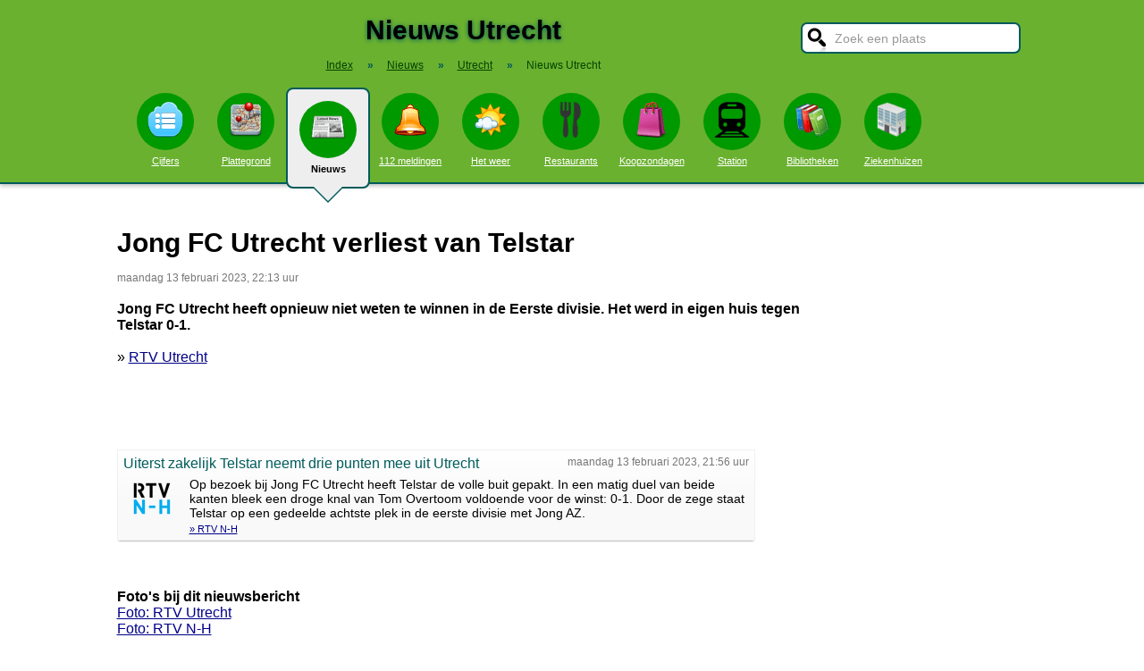

--- FILE ---
content_type: text/html; charset=UTF-8
request_url: https://stadindex.nl/utrecht/3005385-jong-fc-utrecht-verliest-van-telstar
body_size: 7473
content:
<!DOCTYPE html>
<HTML lang="NL" prefix="og: http://ogp.me/ns#">
<HEAD>
<TITLE>Jong FC Utrecht verliest van Telstar - Utrecht</TITLE>
<meta charset="UTF-8">
<meta name="description" content="Jong FC Utrecht heeft opnieuw niet weten te winnen in de Eerste divisie. Het werd in eigen huis tegen Telstar 0-1.">
<meta name="twitter:card" content="summary">
<meta name="twitter:site" content="@Stadindex">
<meta property="og:url" content="https://www.stadindex.nl/utrecht/3005385-jong-fc-utrecht-verliest-van-telstar">
<meta property="og:title" content="Jong FC Utrecht verliest van Telstar - Utrecht">
<meta property="og:description" content="Jong FC Utrecht heeft opnieuw niet weten te winnen in de Eerste divisie. Het werd in eigen huis tegen Telstar 0-1.">
<meta property="og:site_name" content="Stadindex.nl">
<meta property="og:locale" content="nl_NL">
<meta property="og:type" content="article">
<meta property="og:image" content="https://i.regiogroei.cloud/fn_checksum,d2a726dbd3f87eb7d683b1c85f0aa18b/552x310/f08e83bf-71de-3130-bee5-8466c93d148d.jpg">
<script type="application/ld+json">{
 "@context": "https://schema.org",
 "@type": "NewsArticle",
 "mainEntityOfPage": "https://www.stadindex.nl/utrecht/3005385-jong-fc-utrecht-verliest-van-telstar",
 "headline": "Jong FC Utrecht verliest van Telstar - Utrecht",
 "description": "Jong FC Utrecht heeft opnieuw niet weten te winnen in de Eerste divisie. Het werd in eigen huis tegen Telstar 0-1.",
 "url": "https://www.stadindex.nl/utrecht/3005385-jong-fc-utrecht-verliest-van-telstar",
 "author": {"@type": "Organization","name": "RTV Utrecht"},
 "datePublished": "2023-02-13T22:13:08+01:00",
 "dateModified": "2023-02-13T22:13:08+01:00",
 "articleSection": ["Utrecht","Utrecht"],
 "image": ["https://i.regiogroei.cloud/fn_checksum,d2a726dbd3f87eb7d683b1c85f0aa18b/552x310/f08e83bf-71de-3130-bee5-8466c93d148d.jpg","https://media.nhnieuws.nl/images/481780.cae2620.jpg"],
 "publisher": {"@type": "Organization","name": "Stadindex.nl","logo": {"@type": "imageObject","url": "https://www.stadindex.nl/pics/stadindex_logo.png","width": 192,"height": 192}}
 }</script><style>BODY{height:100%;padding:0;margin:0;font-family:Arial;font-size:16px}H1{margin:0;padding:17px 0 12px;font-size:30px;text-shadow:#005b5b 0 1px 5px}H2{font-family:Arial;font-size:18px;margin:0 0 5px 0}IMG{border:0}A{color:#008}A:hover{color:#03c}INPUT,SELECT,TEXTAREA{font-family:Roboto,Arial,sans-serif;font-size:13px;border:2px solid #005b5b;padding:6px;outline:0;border-radius:7px;background-color:#fff}INPUT:focus{border:2px outset #333}.button{border-color:#ddd;background:#eee}#inputsearch{width:200px;background:#fff url(/pics/sprites.png) -440px 0 no-repeat;color:#999;font-size:14px;padding:8px 6px 7px 36px}#inputsearch:focus{color:#000}#lijstsearch{position:relative;top:-2px;width:244px;max-height:0;transition:max-height .4s ease-in-out;overflow:hidden;z-index:9999;background:#3f3f3f linear-gradient(to bottom,#3f3f3f 40%,#222);border:0}#lijstsearch A{color:#fff;border-bottom:1px solid #000;border-top:1px solid #555}#lijstsearch A:hover{background-color:#555}header{width:100%;background:#6bb130;text-align:center;border-bottom:2px solid #005b5b;box-shadow:0 2px 5px #bbb}.breadcrumbs{list-style:none;margin-bottom:18px;padding:0;margin:0 0 17px 0;color:#005b5b}.breadcrumbs LI{display:inline-block;font-size:12px}.breadcrumbs LI A{color:#040}.breadcrumbs LI A:hover{color:#dfd}.breadcrumbs LI B{margin:0 15px 0 12px}nav A .circle{display:block;background:#090;width:64px;height:54px;border-radius:32px;padding-top:10px}nav A .circle DIV{width:40px;height:40px;margin:auto;background-image:url(/pics/sprites.png)}nav A:hover .circle{background:#a9e569;padding-top:10px}nav A{float:left;width:90px;color:#fff;font-size:11px}nav A:hover{color:#bfb}nav .active{font-weight:700;color:#000;text-decoration:none}nav .active:hover{color:#000}#mainwrapper{max-width:1024px;min-height:700px;margin:32px auto;font-family:Roboto,Arial,sans-serif;padding-left:5px}#content{float:left;min-width:65%;max-width:805px}aside .table{float:left;margin:0 10px 35px 35px;width:150px}aside{padding-left:10px}.weer_deg1{font-weight:700;font-size:29px;color:#085;text-shadow:#aaa 1px 1px 5px}.weer_deg2{position:relative;top:-2px;left:2px;font-size:16px;color:#000}.foto{border:1px solid #ddd;padding:2px;box-shadow:0 4px 2px -3px #bbb}.table,TABLE{font-size:14px;border-collapse:collapse;background:#fafafa linear-gradient(to bottom,#fff,#f9f9f9 60px);box-shadow:0 2px 2px -2px #555}.table{padding:6px;border:1px solid #f1f1f1;background:#f9f9f9 linear-gradient(to bottom,#fff,#f9f9f9 60px)}.tabletitle{color:#005b5b;margin-bottom:5px}.tabletitlebig{color:#005b5b;font-size:16px}.light{color:#aaa;font-size:12px;text-align:right;padding-right:5px}TR:hover{color:#080;background:#f9f9f9 linear-gradient(to bottom,#fff 30%,#f9f9f9)}TD{padding:4px 2px 4px 7px}TH{color:#005b5b;font-weight:400;padding:4px;background:#fff;text-align:left}.tablesmall{max-width:800px;background:0 0;box-shadow:none}.tablesmall TR{background:0 0}.tablesmall TD{padding:1px 2px 2px 7px}.tablesmall A:visited{color:#77a}.lijst{background:#f6f9f6 linear-gradient(to bottom,#fff 30%,#f6f9f6);border:1px solid #eee}.lijst A{display:block;background-image:url(/pics/dot.png);background-repeat:no-repeat;background-position:left;line-height:30px;padding:8px 0 6px 30px;border-bottom:1px solid #eee;text-decoration:none;text-align:left}.lijst A:hover{background-color:#6bb130;color:#000}.listtable li{min-width:225px;width:33%;max-width:250px;float:left}.balkperc{display:inline-block;background:#a9e569;height:11px;border:1px solid gray;margin-right:8px;padding-right:5px;text-align:right;font-size:11px;line-height:12px}.Aplaats{text-decoration:none;background:#fff;border:1px solid #a9e569;border-radius:5px;padding:1px 6px 1px 6px;white-space:nowrap;font-size:12px}.Aplaats:hover{border-color:#005b5b}footer{clear:both;width:100%;min-height:120px;background:#3f3f3f linear-gradient(to bottom,#3f3f3f 40%,#222);border-top:1px solid #777;color:#b80;text-shadow:#000 0 1px 2px;margin-top:64px;font-size:14px;box-shadow:0 -3px 4px #bbb}footer DIV{float:left;margin:30px 30px 0 30px}footer #footcontent{display:table;max-width:1030px;margin:auto;float:none}footer A{color:#b80}footer A:hover{color:#299}footer .divider{width:1px;background:#000;height:75px;border-right:1px solid #555;margin:20px 70px 0 70px}#plattegrondtop{box-sizing:border-box;background:#f9f9f9;width:100%;border:1px solid #ccc;border-bottom:none;padding:0 10px 2px 10px;border-radius:9px 9px 0 0}#plattegrondtop A{font-size:11px;margin-right:18px}.boxtext{max-width:770px;background:#f6f9f6 linear-gradient(to bottom,#fff 30%,#f6f9f6);border:1px solid #eee;border-radius:10px;font-size:14px;padding:12px;margin-bottom:4px;box-shadow:0 1px 3px #bbb}.boxtextnr{position:relative;top:5px;left:-5px;border:1px solid #555;border-radius:30px;background:#6bb130;color:#fff;padding:0 6px 0 6px;margin-right:2px}.boxtextlabel{position:relative;top:-22px;left:-4px;float:right;color:#a06}.lighttext{color:#777;font-size:12px}.lighttext A{color:#777;text-decoration:none}.lighttext A:hover{text-decoration:underline}.smalltext{font-size:13px}.tabs{padding:20px 0 16px 0;height:50px}.tabs A{border-radius:6px;padding:4px 20px 3px 20px;margin-right:20px;font-size:16px;margin-bottom:16px;float:left}.tabs A:hover{background:#a9e569}.tabs .active{margin-bottom:25px;background:#f6f9f6;border:2px solid #005b5b;text-decoration:none;color:#000;cursor:default}.tabs .active:hover{background:#f6f9f6}.tabarrow-down{width:0;height:0;border-left:18px solid transparent;border-right:18px solid transparent;border-top:18px solid #f6f9f6;position:relative;top:42px;left:-50px;margin-right:-32px}.tabarrow-down SPAN{width:0;height:0;border-left:20px solid transparent;border-right:20px solid transparent;border-top:20px solid #005b5b;position:absolute;top:-18px;left:-20px;z-index:-1}.adsize_97090{width:100%;height:100px}@media(min-width:1001px){.adsize_97090{width:970px;height:90px}}.adsize_160600{width:100%;height:50px}@media(min-width:1001px){.adsize_160600{width:160px;height:600px}}@media (min-width:1001px){header{height:204px;min-width:1030px}#toptop{width:1000px;margin:auto}#topsearch{float:right;padding-top:25px;height:60px;overflow:visible}nav{width:1000px;margin:auto;overflow-y:visible}nav A .circle{margin:6px auto 6px}nav .active{height:104px;padding-top:5px;background:#eee;border:2px solid #005b5b;border-radius:8px}nav .active .circle{margin-top:8px}nav .active:hover .circle{background:#090;padding-top:10px}.arrow-down{width:0;height:0;border-left:18px solid transparent;border-right:18px solid transparent;border-top:18px solid #eee;position:relative;top:12px;left:27px}.arrow-down DIV{width:0;height:0;border-left:20px solid transparent;border-right:20px solid transparent;border-top:20px solid #005b5b;position:relative;top:-18px;left:-20px;z-index:-1}#openmenu{display:none}#openzoek{display:none}.sluit{display:none}#content{width:805px}aside{float:left;width:164px}}@media (max-width:1001px){header{min-height:104px}#topsearch{z-index:9999;background:#ddd;width:0;height:0;transition:height .4s ease-out;box-shadow:1px 2px 5px #000;position:fixed;top:0;right:0;overflow:hidden}nav{z-index:9999;background:#ddd;width:0;height:0;transition:left .4s ease-out;box-shadow:1px 2px 5px #000;position:fixed;top:0;left:-200px;overflow-y:hidden}nav{padding-left:8px}nav A{color:#555}nav A .circle{margin:18px auto 6px}nav .active .circle{background:#a9e569}#openmenu{float:left;background:#6bc130;border:1px solid #6ba130;border-radius:5px;margin:5px;padding:4px;text-decoration:none;font-size:12px;color:#000}#openmenu HR{width:35px;border:1px solid #000;margin:4px 0;box-shadow:0 1px 1px #388}.sluit{display:block;float:right;margin-left:200px;padding-top:5px;width:35px;height:30px;background:#ccc;font-size:20px;text-decoration:none;font-weight:700;color:#000}#openzoek{float:right;background:#6bc130 url(/pics/sprites.png) -440px 0 no-repeat;border:1px solid #6ba130;border-radius:5px;margin:5px;padding:29px 7px 1px 7px;text-decoration:none;font-size:12px;color:#000}#sluitzoek{margin-bottom:5px}.arrow-down{display:none}footer .divider{display:none}#overlay{background-color:#000;opacity:0;transition:opacity .5s;width:0;height:0;position:fixed;top:0;left:0;z-index:5000}}@media (min-width:770px){#lijstprovincies{width:230px}}@media (max-width:525px){#kaartnl{display:none}aside .table{width:95%;margin-left:0}.fullwidthonmobile{width:98%;margin:0}table{width:98%}}@media (max-width:700px){#content{width:98%}#lijstprovincies A{float:left;width:50%;box-sizing:border-box}.listtable{max-height:400px;overflow-y:auto}}</style>
<SCRIPT defer SRC="/script.min.js"></SCRIPT>
<link rel="alternate" type="application/rss+xml" title="StadIndex.nl - Nieuws uit Utrecht" href="https://www.stadindex.nl/nieuws/utrecht/rss.xml"/>
<meta name="viewport" content="width=device-width, initial-scale=1">
<script async src="https://www.googletagmanager.com/gtag/js?id=G-KQQF6LV7JY"></script>
<script>window.dataLayer = window.dataLayer || []; function gtag(){dataLayer.push(arguments);} gtag('js', new Date()); gtag('config', 'G-KQQF6LV7JY');</script>
</HEAD>
<BODY><header><a href="#" id="openmenu"><hr><hr><hr>menu</a><a href="#" id="openzoek">zoek</a><DIV ID="toptop"><DIV ID="topsearch"><a href="#" id="sluitzoek" CLASS="sluit">X</a><form id="formsearchplaats" STYLE="width:244px;margin:auto"><INPUT ID="inputsearch" VALUE="Zoek een plaats" autocomplete="off"><INPUT TYPE="hidden" ID="inputcat" VALUE="nieuws"><DIV CLASS=lijst ID="lijstsearch"></DIV></form></DIV><H1>Nieuws Utrecht</H1><ol itemscope itemtype="https://schema.org/BreadcrumbList" class="breadcrumbs"><li><a href="/">Index</a></li>
<li itemprop="itemListElement" itemscope itemtype="https://schema.org/ListItem"><b>&raquo;</b><a itemprop="item" href="/nieuws"><span itemprop="name">Nieuws</span></a><meta itemprop="position" content="1" /></li>
<li itemprop="itemListElement" itemscope itemtype="https://schema.org/ListItem"><b>&raquo;</b><a itemprop="item" href="/nieuws/provincie-utrecht" title="Nieuws Utrecht"><span itemprop="name">Utrecht</span></a><meta itemprop="position" content="2" /></li>
<li itemprop="itemListElement" itemscope itemtype="https://schema.org/ListItem"><b>&raquo;</b><a itemprop="item" href="/nieuws/utrecht" style="text-decoration:none"><span itemprop="name">Nieuws Utrecht</span></a><meta itemprop="position" content="3" /></li>
</ol></DIV><nav id="nav"><a href="#" id="sluitmenu" CLASS="sluit">X</a><A HREF="/utrecht" TITLE="Aantal inwoners Utrecht"><DIV CLASS="circle"><DIV STYLE="background-position:200px 0"></DIV></DIV>Cijfers</A>
<A HREF="/plattegrond/utrecht" TITLE="Plattegrond Utrecht"><DIV CLASS="circle"><DIV STYLE="background-position:160px 0"></DIV></DIV>Plattegrond</A><A HREF="/nieuws/utrecht" TITLE="Nieuws Utrecht" CLASS="active"><DIV CLASS="circle"><DIV STYLE="background-position:440px 0"></DIV></DIV>Nieuws<DIV CLASS="arrow-down"><DIV></DIV></DIV></A><A HREF="/112/utrecht" TITLE="112 Utrecht"><DIV CLASS="circle"><DIV STYLE="background-position:320px 0"></DIV></DIV>112 meldingen</A><A HREF="/weer/utrecht" TITLE="Weer Utrecht"><DIV CLASS="circle"><DIV STYLE="background-position:400px 0"></DIV></DIV>Het weer</A><A HREF="/restaurant/utrecht" TITLE="Restaurant Utrecht"><DIV CLASS="circle"><DIV STYLE="background-position:120px 0"></DIV></DIV>Restaurants</A><A HREF="/koopzondag/utrecht" TITLE="Koopzondag Utrecht"><DIV CLASS="circle"><DIV STYLE="background-position:240px 0"></DIV></DIV>Koopzondagen</A><A HREF="/station/utrecht" TITLE="Station Utrecht"><DIV CLASS="circle"><DIV STYLE="background-position:480px 0"></DIV></DIV>Station</A><A HREF="/bibliotheek/utrecht" TITLE="Bibliotheek Utrecht"><DIV CLASS="circle"><DIV STYLE="background-position:280px 0"></DIV></DIV>Bibliotheken</A><A HREF="/ziekenhuis/utrecht" TITLE="Ziekenhuis Utrecht"><DIV CLASS="circle"><DIV STYLE="background-position:80px 0"></DIV></DIV>Ziekenhuizen</A></nav></header><DIV ID="mainwrapper"><DIV ID="content"><DIV STYLE="font-family:Arial;margin-bottom:40px"><H1 STYLE="text-shadow:none">Jong FC Utrecht verliest van Telstar</H1><SPAN CLASS="lighttext">maandag 13 februari 2023, 22:13 uur</SPAN><BR><BR><B>Jong FC Utrecht heeft opnieuw niet weten te winnen in de Eerste divisie. Het werd in eigen huis tegen Telstar 0-1.</B><BR><BR>&raquo; <A HREF="https://www.rtvutrecht.nl/sport/3540486/jong-fc-utrecht-verliest-van-telstar" TARGET="_blank">RTV Utrecht</A><br><br><BR><BR><DIV CLASS="table" STYLE="max-width:700px;margin-top:40px"><SPAN STYLE="float:right" CLASS="lighttext">maandag 13 februari 2023, 21:56 uur</SPAN><DIV STYLE="margin-bottom:6px" CLASS="tabletitlebig">Uiterst zakelijk Telstar neemt drie punten mee uit Utrecht</DIV><SPAN STYLE="float:left;margin:0 18px 8px 8px"><IMG WIDTH="48" HEIGHT="48" ALT="RTV N-H" SRC="/pics/logo/12.png"></SPAN>Op bezoek bij Jong FC Utrecht heeft Telstar de volle buit gepakt. In een matig duel van beide kanten bleek een droge knal van Tom Overtoom voldoende voor de winst: 0-1. Door de zege staat Telstar op een gedeelde achtste plek in de eerste divisie met Jong AZ.&nbsp;<BR><DIV STYLE="margin-top:4px;font-size:11px"><A HREF="https://www.nhnieuws.nl/nieuws/314730/uiterst-zakelijk-telstar-neemt-drie-punten-mee-uit-utrecht" TARGET="_blank">&raquo; RTV N-H</A></DIV></DIV><BR><BR><BR><B>Foto's bij dit nieuwsbericht</B><BR><A HREF="https://i.regiogroei.cloud/fn_checksum,d2a726dbd3f87eb7d683b1c85f0aa18b/552x310/f08e83bf-71de-3130-bee5-8466c93d148d.jpg" TARGET="_blank">Foto: RTV Utrecht</A><BR><A HREF="https://media.nhnieuws.nl/images/481780.cae2620.jpg" TARGET="_blank">Foto: RTV N-H</A><BR><DIV STYLE="clear:both"></DIV></DIV><H2>Meer nieuws uit Utrecht</H2><TABLE CLASS="tablesmall"><TR><TD CLASS="light" STYLE="max-width:120px">23 januari 11:00</TD><TD><A STYLE="text-decoration:none" HREF="/utrecht/3487124-woningen-van-20-utrechters-nog-niet-bewoonbaar-na-explosie-binnenstad">Pepijn en Quinten zoeken nieuw thuis na explosie Utrecht</A></TD></TR><TR><TD CLASS="light" STYLE="max-width:120px">23 januari 10:18</TD><TD><A STYLE="text-decoration:none" HREF="/utrecht/3487207-wedstrijd-fc-utrecht-tegen-genk-later-begonnen-nadat-uitsupporters-door-beveiliging-breken">Genk boos over optreden ME in Galgenwaard, politie wijst op fors geweld</A></TD></TR><TR><TD CLASS="light" STYLE="max-width:120px">22 januari 19:00</TD><TD><A STYLE="text-decoration:none" HREF="/utrecht/3486747-live-europa-league-geplaagd-fc-utrecht-wil-fans-vanavond-mooi-europees-afscheid-geven-tegen-genk">Luister nu live naar FC Utrecht - KRC Genk | Aftrap uitgesteld door problemen met uit-vak</A></TD></TR><TR><TD CLASS="light" STYLE="max-width:120px">22 januari 17:35</TD><TD><A STYLE="text-decoration:none" HREF="/utrecht/3486806-groningers-en-friezen-gemiddeld-het-meest-risico-op-parkinson">Nieuw onderzoek toont aan waar en hoeveel Parkinson er in Nederland voorkomt</A></TD></TR><TR><TD CLASS="light" STYLE="max-width:120px">22 januari 14:54</TD><TD><A STYLE="text-decoration:none" HREF="/utrecht/3486967-fans-fc-twente-niet-welkom-in-galgenwaard-bij-volgende-duel-tegen-fc-utrecht">Uitsupporters FC Twente volgend seizoen niet welkom bij FC Utrecht</A></TD></TR><TR><TD CLASS="light" STYLE="max-width:120px">19 januari 16:30</TD><TD><A STYLE="text-decoration:none" HREF="/utrecht/3485662-oud-docent-46-veroordeeld-tot-4-jaar-cel-voor-ontucht-met-minderjarige-leerlingen">Docent misbruikt minderjarige leerlingen en moet vier jaar de cel in</A></TD></TR><TR><TD CLASS="light" STYLE="max-width:120px">18 januari 12:00</TD><TD><A STYLE="text-decoration:none" HREF="/utrecht/3485020-live-eredivisie-kan-fc-utrecht-zich-herpakken-tegen-fc-volendam-na-bekerdreun">Luister hier live naar FC Volendam - FC Utrecht | Ruststand: 2-0</A></TD></TR><TR><TD CLASS="light" STYLE="max-width:120px">17 januari 14:07</TD><TD><A STYLE="text-decoration:none" HREF="/utrecht/3484474-maastrichtse-ziet-hoe-haar-buren-geen-huis-meer-hebben-na-explosie-utrecht">Utrechtse ondernemers voorlopig niet terug naar panden, nog drie katten vermist</A></TD></TR><TR><TD CLASS="light" STYLE="max-width:120px">17 januari 12:52</TD><TD><A STYLE="text-decoration:none" HREF="/utrecht/3483881-zeker-vier-gewonden-bij-explosies-centrum-utrecht-er-wordt-gezocht-naar-meer-mogelijke-slachtoffers">Totale verwoesting na explosies, schade bij daglicht duidelijk te zien</A></TD></TR><TR><TD CLASS="light" STYLE="max-width:120px">16 januari 11:37</TD><TD><A STYLE="text-decoration:none" HREF="/utrecht/3484179-geen-slachtoffers-onder-puin-na-explosie-utrecht-gebied-tot-1600-uur-dicht">Geen slachtoffers onder puin na brand en explosie Utrecht</A></TD></TR><TR><TD CLASS="light" STYLE="max-width:120px">16 januari 10:36</TD><TD><A STYLE="text-decoration:none" HREF="/utrecht/3483855-umc-utrecht-test-nieuwe-kunstnier-die-in-een-rolkoffer-past">UMC Utrecht test draagbare kunstnier om patiënten meer vrijheid te geven</A></TD></TR><TR><TD CLASS="light" STYLE="max-width:120px">16 januari 05:00</TD><TD><A STYLE="text-decoration:none" HREF="/utrecht/3484147-fince-17-en-tijn-19-zien-dak-de-lucht-in-vliegen-het-leek-net-een-film-complete-chaos">Fince (17) en Tijn (19) zien dak de lucht in vliegen: ‘Het leek net een film, complete chaos’</A></TD></TR><TR><TD CLASS="light" STYLE="max-width:120px">14 januari 16:43</TD><TD><A STYLE="text-decoration:none" HREF="/utrecht/3483465-overzicht-is-sleutel-bij-het-zoeken-naar-een-huurwoning">Overzicht is sleutel bij het zoeken naar een huurwoning</A></TD></TR><TR><TD CLASS="light" STYLE="max-width:120px">13 januari 23:06</TD><TD><A STYLE="text-decoration:none" HREF="/utrecht/3482518-fc-utrecht-bekert-met-el-karouani-tegen-fc-twente-ook-haller-kan-spelen">FC Twente krijgt loon naar werken in Utrecht en bereikt laatste acht in KNVB Beker</A></TD></TR><TR><TD CLASS="light" STYLE="max-width:120px">12 januari 06:33</TD><TD><A STYLE="text-decoration:none" HREF="/utrecht/3482279-gekantelde-strooiwagen-op-gladde-a59-zorgt-urenlang-voor-problemen">Strooiwagen belandt op zijkant door ijzel op verbindingsweg A59 naar A2 bij Den Bosch</A></TD></TR><TR><TD CLASS="light" STYLE="max-width:120px">10 januari 13:24</TD><TD><A STYLE="text-decoration:none" HREF="/utrecht/3481690-snelweg-weer-open-na-ongeluk-met-geschaarde-vrachtwagen">Geschaarde vrachtwagen op A27, Baarnaar (67) raakt gewond</A></TD></TR><TR><TD CLASS="light" STYLE="max-width:120px">8 januari 16:35</TD><TD><A STYLE="text-decoration:none" HREF="/utrecht/3480709-geen-slachtoffers-nadat-dak-van-utrechts-sportcentrum-hal22-bezwijkt-onder-de-sneeuw">Hoe kon sportcentrum in Utrecht instorten? 'Nog geen zinnig woord over te zeggen'</A></TD></TR><TR><TD CLASS="light" STYLE="max-width:120px">8 januari 13:00</TD><TD><A STYLE="text-decoration:none" HREF="/utrecht/3480512-winterweer-zit-voetballerij-dwars-nec-fc-utrecht-en-alle-kkd-duels-van-vrijdagavond-afgelast">Sneeuw zet streep door NEC - FC Utrecht, ook duels Jong FC Utrecht en amateurvoetbal afgelast</A></TD></TR><TR><TD CLASS="light" STYLE="max-width:120px">8 januari 12:00</TD><TD><A STYLE="text-decoration:none" HREF="/utrecht/3480682-domtoren-schittert-in-sneeuw-op-dronebeelden">Minutenwijzer van klok op Domtoren in Utrecht naar beneden gevallen</A></TD></TR><TR><TD CLASS="light" STYLE="max-width:120px">7 januari 11:00</TD><TD><A STYLE="text-decoration:none" HREF="/utrecht/3480426-nooit-meer-deborah-wil-je-met-me-trouwen-utrecht-wil-verbod-reclamevliegtuigen-om-milieu">Nooit meer ‘Deborah wil je met me trouwen’? Utrecht wil verbod reclamevliegtuigen om milieu</A></TD></TR></TABLE><a href="/nieuws/utrecht/rss.xml" target="_blank" title="Volg het nieuws uit Utrecht via RSS."><img width="42" height="18" alt="RSS." src="/pics/rss.png"></a><BR><BR><br><br></DIV><aside></aside></DIV><footer><DIV ID="footcontent"><DIV>&copy; 2026 - StadIndex.nl is onderdeel van <A HREF="http://www.obedo.nl" TARGET="_blank">Obedo</A><BR><BR><A HREF="/contact.php" TITLE="Contact opnemen">Contact</A>&nbsp; | &nbsp;<A HREF="https://twitter.com/Stadindex" TITLE="Volg @Stadindex via Twitter" TARGET="_blank">Twitter</A>&nbsp; | &nbsp;<A HREF="/nieuws/utrecht/rss.xml" TITLE="Nieuws uit Utrecht via RSS">RSS feed</A>&nbsp; | &nbsp;<A HREF="https://chrome.google.com/webstore/detail/stadindexnl/aolegplabejmiadmkcogddajdlclgdci" TITLE="Download onze Google Chrome extensie" TARGET="_blank">Chrome Extensie</A>&nbsp; | &nbsp;<A HREF="/disclaimer.php">Disclaimer</A></DIV><DIV CLASS="divider"></DIV><DIV><SCRIPT defer SRC="https://www.istats.nl/count.php?cid=10286"></SCRIPT></DIV></DIV></footer><DIV ID="overlay"></DIV></BODY></HTML>